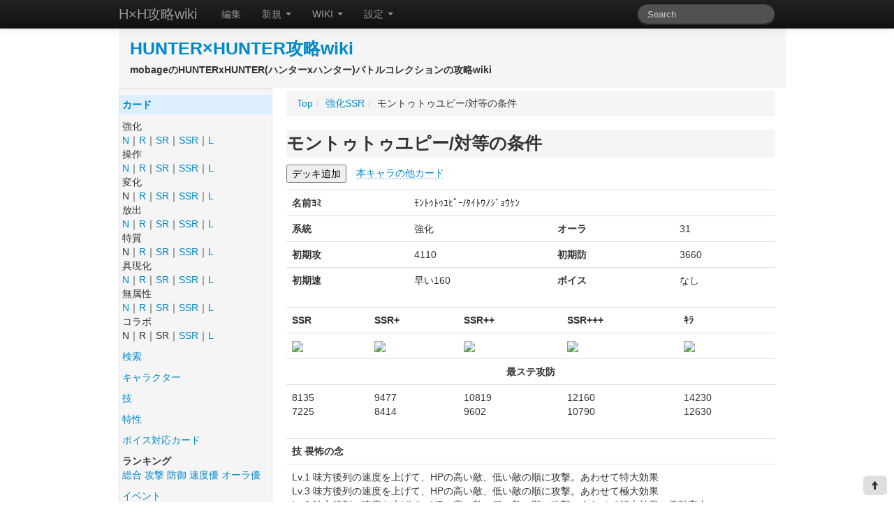

--- FILE ---
content_type: text/html; charset=UTF-8
request_url: http://hxh.rakuwiki.com/card/992/
body_size: 8267
content:
<!DOCTYPE html>
<html lang="ja">
<head>
	<meta charset="UTF-8">
	<title>モントゥトゥユピー/対等の条件 | HUNTER×HUNTER攻略wiki</title>
	<meta name="keywords" content="ハンターハンター,HUNTER×HUNTER,バトルコレクション,トリプルスターコレクション,mobage,gree,mixi,攻略,wiki" />
	<meta http-equiv="content-style-type" content="text/css" />
	<meta http-equiv="content-script-type" content="text/javascript" />
	<link rel="alternate" type="application/rss+xml" title="RSS" href="/?cmd=rss" />


		<link rel="stylesheet" href="/skin/twitter/css/wiki.css.php?f=wiki.min.css&v=1412608881">
	
<meta name="keywords" content="ハンターハンター,HUNTER×HUNTER,バトルコレクション,トリプルスターコレクション,mobage,gree,mixi,攻略,wiki" /><script type="text/javascript">

  var _gaq = _gaq || [];
  _gaq.push(['_setAccount', 'UA-19139904-8']);
  _gaq.push(['_setDomainName', 'rakuwiki.com']);
  _gaq.push(['_trackPageview']);

  (function() {
    var ga = document.createElement('script'); ga.type = 'text/javascript'; ga.async = true;
    ga.src = ('https:' == document.location.protocol ? 'https://ssl' : 'http://www') + '.google-analytics.com/ga.js';
    var s = document.getElementsByTagName('script')[0]; s.parentNode.insertBefore(ga, s);
  })();
</script>
</head>
<body>

<div class="navbar navbar-inverse navbar-fixed-top">
	<div class="navbar-inner">
		<div class="container">
			<a class="btn btn-navbar" data-toggle="collapse" data-target=".nav-collapse">
			<span class="icon-bar"></span>
			<span class="icon-bar"></span>
			<span class="icon-bar"></span>
			</a>
			<a class="btn btn-navbar" href="#menubar" >
			<span class="icon-bar"></span>
			<span class="icon-bar"></span>
			</a>

			<a class="brand" href="http://hxh.rakuwiki.com/" title="HUNTER×HUNTER攻略wiki">H×H攻略wiki</a>

			<div class="nav-collapse collapse">
				<!-- p class="navbar-text pull-right">
Not Login				</p -->

				<ul class="nav">
					<li><a href="/?cmd=rkedit&amp;page=card%2F992" rel="nofollow">編集</a></li>

					<li class="dropdown">
						<a href="#" class="dropdown-toggle" data-toggle="dropdown">新規 <b class="caret"></b></a>
						<ul class="dropdown-menu">
							<li><a href="/?cmd=rkedit&page=card%2F0" rel="nofollow">カード</a></li>
							<li><a href="/?cmd=rkedit&page=chara%2F0" rel="nofollow">キャラクター</a></li>
							<li><a href="/?cmd=rkedit&page=page%2F0" rel="nofollow">ページ</a></li>
						</ul>
					</li>

					<li class="dropdown">
						<a href="#" class="dropdown-toggle" data-toggle="dropdown">WIKI <b class="caret"></b></a>
						<ul class="dropdown-menu">
							<li><a href="/?cmd=rkedit&amp;page=card%2F992" rel="nofollow">編集</a></li>
							<li><a href="/RecentChanges/" rel="nofollow">最終更新</a></li>
							<li><a href="/?cmd=list" rel="nofollow">一覧</a></li>
						</ul>
					</li>

					<li class="dropdown">
						<a href="#" class="dropdown-toggle" data-toggle="dropdown">設定 <b class="caret"></b></a>
						<ul class="dropdown-menu">
							<li><a href="javascript:setDeckDisp();">デッキ表示</a></li>
							<li><a href="javascript:setCmtDisp();">コメント表示 <i class="icon-ok"></i></a></li>
						</ul>
					</li>
				</ul>
				<form method="POST" action="http://hxh.rakuwiki.com/?cmd=rksearch" class="navbar-search pull-right">
				<input type="text" name="_free" class="search-query" placeholder="Search">
				</form>
			</div><!--/.nav-collapse -->
		</div>
	</div>
</div>

<div class="container">
	<div class="row">
		<div class="span12" id="logoarea">
			<h1 class="logo"><a href="http://hxh.rakuwiki.com/">HUNTER×HUNTER攻略wiki</a></h1>
<b class="desc">mobageのHUNTERxHUNTER(ハンターxハンター)バトルコレクションの攻略wiki</b>		</div>
	</div>
</div>


<div class="container container-full">
	<div class="row">




		<div class="span3">
			<div id="menubar" class="well sidebar-nav menu">

				<h5 id="content_8_0"> <a href="/card/">カード</a> </h5><p>強化<br />
<a href="/%E5%BC%B7%E5%8C%96N/">N</a>｜<a href="/%E5%BC%B7%E5%8C%96R/">R</a>｜<a href="/%E5%BC%B7%E5%8C%96SR/">SR</a>｜<a href="/%E5%BC%B7%E5%8C%96SSR/">SSR</a>｜<a href="/%E5%BC%B7%E5%8C%96L/">L</a><br />
操作<br />
<a href="/%E6%93%8D%E4%BD%9CN/">N</a>｜<a href="/%E6%93%8D%E4%BD%9CR/">R</a>｜<a href="/%E6%93%8D%E4%BD%9CSR/">SR</a>｜<a href="/%E6%93%8D%E4%BD%9CSSR/">SSR</a>｜<a href="/%E6%93%8D%E4%BD%9CL/">L</a><br />
変化<br />
N｜<a href="/%E5%A4%89%E5%8C%96R/">R</a>｜<a href="/%E5%A4%89%E5%8C%96SR/">SR</a>｜<a href="/%E5%A4%89%E5%8C%96SSR/">SSR</a>｜<a href="/%E5%A4%89%E5%8C%96L/">L</a><br />
放出<br />
<a href="/%E6%94%BE%E5%87%BAN/">N</a>｜<a href="/%E6%94%BE%E5%87%BAR/">R</a>｜<a href="/%E6%94%BE%E5%87%BASR/">SR</a>｜<a href="/%E6%94%BE%E5%87%BASSR/">SSR</a>｜<a href="/%E6%94%BE%E5%87%BAL/">L</a><br />
特質<br />
N｜<a href="/%E7%89%B9%E8%B3%AAR/">R</a>｜<a href="/%E7%89%B9%E8%B3%AASR/">SR</a>｜<a href="/%E7%89%B9%E8%B3%AASSR/">SSR</a>｜<a href="/%E7%89%B9%E8%B3%AAL/">L</a><br />
具現化<br />
<a href="/%E5%85%B7%E7%8F%BE%E5%8C%96N/">N</a>｜<a href="/%E5%85%B7%E7%8F%BE%E5%8C%96R/">R</a>｜<a href="/%E5%85%B7%E7%8F%BE%E5%8C%96SR/">SR</a>｜<a href="/%E5%85%B7%E7%8F%BE%E5%8C%96SSR/">SSR</a>｜<a href="/%E5%85%B7%E7%8F%BE%E5%8C%96L/">L</a><br />
無属性<br />
<a href="/%E7%84%A1%E5%B1%9E%E6%80%A7N/">N</a>｜<a href="/%E7%84%A1%E5%B1%9E%E6%80%A7R/">R</a>｜<a href="/%E7%84%A1%E5%B1%9E%E6%80%A7SR/">SR</a>｜<a href="/%E7%84%A1%E5%B1%9E%E6%80%A7SSR/">SSR</a>｜<a href="/%E7%84%A1%E5%B1%9E%E6%80%A7L/">L</a><br />
コラボ<br />
N｜R｜SR｜<a href="/%E3%82%B3%E3%83%A9%E3%83%9CSSR/">SSR</a>｜<a href="/%E3%82%B3%E3%83%A9%E3%83%9CL/">L</a></p><p><a href="http://hxh.rakuwiki.com/?cmd=rksearch" rel="nofollow">検索</a></p><p><a href="/%E3%82%AD%E3%83%A3%E3%83%A9%E3%82%AF%E3%82%BF%E3%83%BC/">キャラクター</a></p><p><a href="/%E6%8A%80/">技</a></p><p><a href="/%E7%89%B9%E6%80%A7/">特性</a></p><p><a href="/%E3%83%9C%E3%82%A4%E3%82%B9%E5%AF%BE%E5%BF%9C%E3%82%AB%E3%83%BC%E3%83%89/">ボイス対応カード</a></p><p><strong>ランキング</strong><br />
<a href="/%E6%9C%80%E5%A4%A7%E7%B7%8F%E5%90%88%E5%8A%9B%E3%83%A9%E3%83%B3%E3%82%AD%E3%83%B3%E3%82%B0/">総合</a> <a href="/%E6%9C%80%E5%A4%A7%E6%94%BB%E6%92%83%E5%8A%9B%E3%83%A9%E3%83%B3%E3%82%AD%E3%83%B3%E3%82%B0/">攻撃</a> <a href="/%E6%9C%80%E5%A4%A7%E9%98%B2%E5%BE%A1%E5%8A%9B%E3%83%A9%E3%83%B3%E3%82%AD%E3%83%B3%E3%82%B0/">防御</a> <a href="/%E9%80%9F%E5%BA%A6%E5%84%AA%E5%85%88%E6%94%BB%E6%92%83%E5%8A%9B%E3%83%A9%E3%83%B3%E3%82%AD%E3%83%B3%E3%82%B0/">速度優</a> <a href="/%E3%82%AA%E3%83%BC%E3%83%A9%E5%84%AA%E5%85%88%E6%94%BB%E6%92%83%E5%8A%9B%E3%83%A9%E3%83%B3%E3%82%AD%E3%83%B3%E3%82%B0/">オーラ優</a></p><p><a href="/%E3%82%A4%E3%83%99%E3%83%B3%E3%83%88/">イベント</a></p><p><a href="/%E3%83%87%E3%83%BC%E3%82%BF%E3%83%81%E3%82%A7%E3%83%83%E3%82%AF/">データチェック</a></p><p><a href="/?cmd=rkedit&page=card%2F0" rel="nofollow">カード新規登録</a></p><h5 id="content_8_1"> その他 </h5><ul class="list1"><li><a href="/%E3%82%AF%E3%82%A8%E3%82%B9%E3%83%88/">クエスト</a></li><li><a href="/FAQ/">FAQ</a></li><li><a href="/%E6%8E%B2%E7%A4%BA%E6%9D%BF/">掲示板</a><ul class="list2"><li><a href="/%E6%8E%B2%E7%A4%BA%E6%9D%BF/%E9%9B%91%E8%AB%87%E8%B3%AA%E5%95%8F%E6%9D%BF/">雑談質問板</a></li><li><a href="/%E6%8E%B2%E7%A4%BA%E6%9D%BF/%E3%83%AC%E3%83%BC%E3%83%88%E6%9D%BF/">レート板</a></li><li><a href="/%E6%8E%B2%E7%A4%BA%E6%9D%BF/%E3%83%87%E3%83%83%E3%82%AD%E6%8A%95%E7%A8%BF%E6%9D%BF/">デッキ投稿板</a></li><li><a href="/%E6%8E%B2%E7%A4%BA%E6%9D%BF/%E8%A6%81%E6%9C%9B%E6%9D%BF/">要望板</a></li></ul></li></ul><h5>最新の20件</h5>
<div><strong>2023-07-31</strong>
<ul class="recent_list">
 <li><a href="/card/2336/">レツ/心を持った人形</a></li>
 <li><a href="/card/3117/">ネオン/お正月2023ver</a></li>
 <li><a href="/card/2028/">ゲンスルー/意志を挫く闘い</a></li>
 <li><a href="/card/1168/">イルミ/屈折した愛</a></li>
 <li><a href="/card/2216/">カルト/窮追する紙片</a></li>
 <li><a href="/card/344/">ゴン/自在の拳技</a></li>
 <li><a href="/card/1946/">コルトピ/サーカス潜入ver</a></li>
 <li><a href="/card/569/">シャウアプフ/王を導く参謀</a></li>
 <li><a href="/card/2089/">シャウアプフ/ハロウィン2016ver</a></li>
 <li><a href="/card/887/">クロロ/蜘蛛の要</a></li>
 <li><a href="/card/1151/">ヒソカ/匿名希望の手品師</a></li>
 <li><a href="/card/2042/">ヒソカ/悪魔のハンター誕生</a></li>
 <li><a href="/card/2274/">ダルツォルネ/直情的な頭領</a></li>
 <li><a href="/card/983/">ゼノ＆シルバ/暗殺者の矜持</a></li>
 <li><a href="/card/1175/">ジン＆パリストン/飛び散る火花</a></li>
 <li><a href="/card/1552/">モラウ＆ノヴ/会長へのプレゼント</a></li>
 <li><a href="/card/950/">ネテロ/戦端乃合掌</a></li>
 <li><a href="/card/1807/">レオル/渦巻く大波</a></li>
 <li><a href="/card/2384/">アマネ/“祖母”の運転手</a></li>
 <li><a href="/card/884/">ヒソカ＆マチ/奇妙な信頼</a></li>
</ul>
</div><h5 id="content_8_2"> コメント(質問) </h5><ul><li><a rel="nofollow" href="/%E6%8E%B2%E7%A4%BA%E6%9D%BF/%E9%9B%91%E8%AB%87%E8%B3%AA%E5%95%8F%E6%9D%BF/#rkcomment25393">ハゲちゃまが、自虐ネタで、凄絶にすべった記念碑 　六回忌</a>(02/09) by 名無し</li><li><a rel="nofollow" href="/%E6%8E%B2%E7%A4%BA%E6%9D%BF/%E9%9B%91%E8%AB%87%E8%B3%AA%E5%95%8F%E6%9D%BF/#rkcomment25310">ID:bc940f25が苛ついて吼えるスレ</a>(09/21) by 名無し</li><li><a rel="nofollow" href="/%E6%8E%B2%E7%A4%BA%E6%9D%BF/%E9%9B%91%E8%AB%87%E8%B3%AA%E5%95%8F%E6%9D%BF/#rkcomment25209">7月末</a>(07/27) by タイガー</li><li><a rel="nofollow" href="/%E6%8E%B2%E7%A4%BA%E6%9D%BF/%E9%9B%91%E8%AB%87%E8%B3%AA%E5%95%8F%E6%9D%BF/#rkcomment22174">7/7限定カード？</a>(07/09) by 名無し</li><li><a rel="nofollow" href="/%E6%8E%B2%E7%A4%BA%E6%9D%BF/%E9%9B%91%E8%AB%87%E8%B3%AA%E5%95%8F%E6%9D%BF/#rkcomment19692">パッシブの抵抗値</a>(06/16) by 名無し</li></ul><h5 id="content_8_3"> コメント(デッキ) </h5><ul><li><a rel="nofollow" href="/%E6%8E%B2%E7%A4%BA%E6%9D%BF/%E3%83%87%E3%83%83%E3%82%AD%E6%8A%95%E7%A8%BF%E6%9D%BF/#rkcomment18804">デッキのアドバイス</a>(06/30) by gccgkyft</li><li><a rel="nofollow" href="/%E6%8E%B2%E7%A4%BA%E6%9D%BF/%E3%83%87%E3%83%83%E3%82%AD%E6%8A%95%E7%A8%BF%E6%9D%BF/#rkcomment18856">対人です。アドバイスお願いします。</a>(01/04) by bngqqqr</li><li><a rel="nofollow" href="/%E6%8E%B2%E7%A4%BA%E6%9D%BF/%E3%83%87%E3%83%83%E3%82%AD%E6%8A%95%E7%A8%BF%E6%9D%BF/#rkcomment18940">教えてください対人レイド戦両方</a>(12/29) by nkeltjr</li><li><a rel="nofollow" href="/%E6%8E%B2%E7%A4%BA%E6%9D%BF/%E3%83%87%E3%83%83%E3%82%AD%E6%8A%95%E7%A8%BF%E6%9D%BF/#rkcomment19039">対人デッキ教えてください</a>(12/22) by epqdsdi</li><li><a rel="nofollow" href="/%E6%8E%B2%E7%A4%BA%E6%9D%BF/%E3%83%87%E3%83%83%E3%82%AD%E6%8A%95%E7%A8%BF%E6%9D%BF/#rkcomment18726">225階の壁</a>(05/08) by ルカ</li></ul><h5 id="content_8_4"> コメント(レート) </h5><ul><li><a rel="nofollow" href="/%E6%8E%B2%E7%A4%BA%E6%9D%BF/%E3%83%AC%E3%83%BC%E3%83%88%E6%9D%BF/#rkcomment25420">To the rakuwiki.com Owner!</a>(07/29) by LeadsMax.biz</li><li><a rel="nofollow" href="/%E6%8E%B2%E7%A4%BA%E6%9D%BF/%E3%83%AC%E3%83%BC%E3%83%88%E6%9D%BF/#rkcomment25411">An app for your business</a>(06/28) by Johan Fourie</li><li><a rel="nofollow" href="/%E6%8E%B2%E7%A4%BA%E6%9D%BF/%E3%83%AC%E3%83%BC%E3%83%88%E6%9D%BF/#rkcomment25403">Cnaqsmoi opher</a>(03/01) by Libby Evans</li><li><a rel="nofollow" href="/%E6%8E%B2%E7%A4%BA%E6%9D%BF/%E3%83%AC%E3%83%BC%E3%83%88%E6%9D%BF/#rkcomment25397">LeadsFly.biz - Your Free Leads</a>(01/30) by Patty Blakey</li><li><a rel="nofollow" href="/%E6%8E%B2%E7%A4%BA%E6%9D%BF/%E3%83%AC%E3%83%BC%E3%83%88%E6%9D%BF/#rkcomment25368">Dszqxbmfe</a>(12/14) by Libby Evans</li></ul><h5 id="content_8_5"> コメント(その他) </h5><ul><li><a rel="nofollow" href="/card/1095/#rkcomment26171">クラピカ/海2014ver</a>(08/25) by 名無し</li><li><a rel="nofollow" href="/card/873/#rkcomment25391">リールベルト/しなる双頭の蛇</a>(01/05) by リー×サダ</li><li><a rel="nofollow" href="/card/2795/#rkcomment25357">ギド＆サダソ＆リールベルト/新人を狙う三人組</a>(09/22) by 大好物：サダソ</li><li><a rel="nofollow" href="/card/1127/#rkcomment25354">フェイタン/冷虐忿怒</a>(08/17) by 名無し</li><li><a rel="nofollow" href="/card/3193/#rkcomment25353">シズク/2023海ver</a>(08/14) by 名無し</li><li><a rel="nofollow" href="/card/3081/#rkcomment24053">イルミ/不可避の瞬刺</a>(12/29) by 名無し</li><li><a rel="nofollow" href="/card/3081/#rkcomment24009">イルミ/不可避の瞬刺</a>(12/18) by 名無し</li><li><a rel="nofollow" href="/chara/488/#rkcomment23821">フェイタン</a>(12/02) by 名無し</li><li><a rel="nofollow" href="/card/2584/#rkcomment22195">ピヨン/十二支ん屈指の美貌</a>(08/03) by あ</li><li><a rel="nofollow" href="/card/1095/#rkcomment22186">クラピカ/海2014ver</a>(07/24) by 名無し</li></ul><p><a href="/%E3%82%B3%E3%83%A1%E3%83%B3%E3%83%88%28%E3%81%9D%E3%81%AE%E4%BB%96%29%E6%9B%B4%E3%81%AB%E8%A6%8B%E3%82%8B/">更に見る</a></p><h5 id="content_8_6"> コメント(要望) </h5><ul><li><a rel="nofollow" href="/%E6%8E%B2%E7%A4%BA%E6%9D%BF/%E8%A6%81%E6%9C%9B%E6%9D%BF/#rkcomment26465">要望板</a>(04/04) by 名無し</li><li><a rel="nofollow" href="/%E6%8E%B2%E7%A4%BA%E6%9D%BF/%E8%A6%81%E6%9C%9B%E6%9D%BF/#rkcomment25401">要望板</a>(02/21) by 名無し</li><li><a rel="nofollow" href="/%E6%8E%B2%E7%A4%BA%E6%9D%BF/%E8%A6%81%E6%9C%9B%E6%9D%BF/#rkcomment25399">要望板</a>(02/17) by 名無し</li><li><a rel="nofollow" href="/%E6%8E%B2%E7%A4%BA%E6%9D%BF/%E8%A6%81%E6%9C%9B%E6%9D%BF/#rkcomment25396">要望板</a>(01/29) by 管理人</li><li><a rel="nofollow" href="/%E6%8E%B2%E7%A4%BA%E6%9D%BF/%E8%A6%81%E6%9C%9B%E6%9D%BF/#rkcomment25371">要望板</a>(12/22) by 名無し</li></ul>
			</div>
		</div>		<div class="span9">
			<div id="navigator"></div>

<ul class="breadcrumb"><li><a href="http://hxh.rakuwiki.com/">Top</a></li><li><span class="divider"> / </span><a href="/%E5%BC%B7%E5%8C%96SSR/">強化SSR</a></li><li><span class="divider"> / </span>モントゥトゥユピー/対等の条件</li></ul>

<h1 id="title">モントゥトゥユピー/対等の条件</h1>
<div id="body">
<p><input type="button" value="デッキ追加" onClick="setDeckId('card',992)">　<a href="/chara/679/">本キャラの他カード</a></p><p><table class="table"><tbody><tr><th>名前ﾖﾐ</th><td colspan="3">ﾓﾝﾄｩﾄｩﾕﾋﾟｰ/ﾀｲﾄｳﾉｼﾞｮｳｹﾝ</td></tr><tr><th>系統</th><td>強化</td><th>オーラ</th><td>31</td></tr><tr><th>初期攻</th><td>4110</td><th>初期防</th><td>3660</td></tr><tr><th>初期速</th><td>早い160</td><th>ボイス</th><td>なし</td></tr></tbody></table><table class="table"><tbody><tr><th>SSR</th><th>SSR+</th><th>SSR++</th><th>SSR+++</th><th>ｷﾗ</th></tr><tr><td><a href="/upload/card_image1/00000992.jpg"><img src="/upload/card_image1/00000992t.jpg" width="128" height="160"/></a></td><td><a href="/upload/card_image2/00000992.jpg"><img src="/upload/card_image2/00000992t.jpg" width="128" height="160"/></a></td><td><a href="/upload/card_image3/00000992.jpg"><img src="/upload/card_image3/00000992t.jpg" width="128" height="160"/></a></td><td><a href="/upload/card_image4/00000992.jpg"><img src="/upload/card_image4/00000992t.jpg" width="128" height="160"/></a></td><td><a href="/upload/card_image5/00000992.jpg"><img src="/upload/card_image5/00000992t.jpg" width="128" height="160"/></a></td></tr><tr><th colspan="5" style="text-align:center;">最ステ攻防</th></tr><tr><td>8135<br />7225</td><td>9477<br />8414</td><td>10819<br />9602</td><td>12160<br />10790</td><td>14230<br />12630</td></tr></tbody></table><table class="table"><tbody><tr><th colspan="4">技 畏怖の念</th></tr><tr><td colspan="4">Lv.1 味方後列の速度を上げて、HPの高い敵、低い敵の順に攻撃。あわせて特大効果<br />Lv.3 味方後列の速度を上げて、HPの高い敵、低い敵の順に攻撃。あわせて極大効果<br />Lv.6 味方後列の速度を上げて、HPの高い敵、低い敵の順に攻撃。あわせて極大効果。発動率中<br />Lv.9 味方後列の速度を上げて、HPの高い敵、低い敵の順に攻撃。あわせて極大効果。発動率高<br />Lv.10 <br />Lv.12 <br />Lv.15 </td></tr><tr><th colspan="4">特性 </th></tr></tbody></table></p><table class="table"><tbody><tr><th colspan="4">説明1</th></tr><tr><td colspan="4">東ゴルトー共和国の宮殿で王の護衛を行っているキメラアント。ナックルによって”天上不知唯我独損”を発動した際に分かった数値では、底が見えないほどの膨大なオーラを持つ。討伐軍が宮殿に侵入し激しい戦いを繰り広げたが、モラウに止めを刺そうとした際に、ナックルの能力解除を交換条件に彼らへの攻撃を止めた</td></tr><tr><th colspan="4">説明2</th></tr><tr><td colspan="4">王直属護衛軍の一人。魔獣との混成型キメラアントで、身体の形を自在に変形することができる。ナックルとの戦いの中で、驚異的な速さで進化し“怒り”のエネルギーを別の部位に貯蔵する術を覚えた。翼を生やして空を飛ぶことも可能で、王の下へ駆けつけるべく空を駆けるが…</td></tr><tr><th colspan="4">その他(ボイス内容等)</th></tr><tr><td colspan="4">スペシャルボーナスガチャ　特等・1等景品&#40;2014.5.29～2014.5.31&#41;</td></tr><tr><th colspan="4">技発動セリフ</th></tr><tr><td colspan="4">1.交換条件にすら　なってねェ<br />2.それだけのこと。。。だろ？<br /><a href="/upload/card_image21/00000992.jpg"><img src="http://rakuwiki.com/image/blank.gif" original="/upload/card_image21/00000992t.jpg"></a><br /><a href="/upload/card_image22/00000992.jpg"><img src="http://rakuwiki.com/image/blank.gif" original="/upload/card_image22/00000992t.jpg"></a></td></tr><tr><th colspan="4">アイコン画像 <a href="/upload/card_image11/00000992.jpg"><img src="http://rakuwiki.com/image/blank.gif" original="/upload/card_image11/00000992txxs.jpg"></a> <a href="/upload/card_image12/00000992.png"><img src="http://rakuwiki.com/image/blank.gif" original="/upload/card_image12/00000992txxs.png.jpg"></a> <a href="/upload/card_image13/00000992.png"><img src="http://rakuwiki.com/image/blank.gif" original="/upload/card_image13/00000992txxs.png.jpg"></a></th></tr><tr><th colspan="4">デフォルメ画像</th></tr><tr><td colspan="4"><a href="/upload/card_imaged/00000992.jpg"><img src="http://rakuwiki.com/image/blank.gif" original="/upload/card_imaged/00000992t.jpg"></a></td></tr></tbody></table><table class="table"><tbody><tr><th colspan="2">広告画像</th></tr><tr><td colspan="2"><a href="/upload/card_image9/00000992.jpg"><img src="http://rakuwiki.com/image/blank.gif" original="/upload/card_image9/00000992t.jpg"></a></td></tr></tbody></table><table class="table"><tbody><tr><th colspan="2">イベント </th></tr><tr><td colspan="2"></td></tr><tr><th>作成日</th><td>2014-05-29 18:29:03</td></tr></tbody></table><p><a href="/%E6%8E%B2%E7%A4%BA%E6%9D%BF/%E3%83%AC%E3%83%BC%E3%83%88%E6%9D%BF/rkcomment/?title=%E3%83%A2%E3%83%B3%E3%83%88%E3%82%A5%E3%83%88%E3%82%A5%E3%83%A6%E3%83%94%E3%83%BC%2F%E5%AF%BE%E7%AD%89%E3%81%AE%E6%9D%A1%E4%BB%B6+%E7%9B%B8%E5%A0%B4#rkcommenti" rel=\"nofollow\">レート板で質問</a><br />
<a href="/%E6%8E%B2%E7%A4%BA%E6%9D%BF/%E3%83%AC%E3%83%BC%E3%83%88%E6%9D%BF/rkcomment/?s=%E3%83%A2%E3%83%B3%E3%83%88%E3%82%A5%E3%83%88%E3%82%A5%E3%83%A6%E3%83%94%E3%83%BC%2F%E5%AF%BE%E7%AD%89%E3%81%AE%E6%9D%A1%E4%BB%B6" rel=\"nofollow\">レート板で検索</a><br />
<a href="/%E6%8E%B2%E7%A4%BA%E6%9D%BF/%E3%83%87%E3%83%83%E3%82%AD%E6%8A%95%E7%A8%BF%E6%9D%BF/rkcomment/?s=card%2F992" rel=\"nofollow\">デッキ投稿板で検索</a></p><table width="100%">
<tr><td><span id=plugin_regionb1 style="cursor:pointer; border:gray 1px solid; font:normal 20px �l�r �o�S�V�b�N" onclick="togglePluinRegion(1)">+</span> 関連カード
</td></tr>
<tr style="display:none" id="plugin_region1">
<td style="padding-left:20px"></td>
</tr>
</table><a href="/?cmd=rkedit&page=card%2F992" rel="nofollow">本データを編集する</a></div>


<div id="summary"><div id="lastmodified">Last-modified: 2023-07-27 (木) 01:01:59  (908d)</div></div>


<div style="padding-bottom:18px">
<a class="btn good-btn"><i class="icon-thumbs-up"></i>GOOD <span class="vote-num">0</span></a>
<a href="javascript:insertSocial('#footer_social', 'モントゥトゥユピー/対等の条件 | HUNTER×HUNTER攻略wiki')" class="btn btn-info">ソーシャルボタン表示</a>
</div>
<div id="footer_social" style="padding-bottom:24px">
</div>


<br />


<script type="text/javascript"><!--
google_ad_client = "ca-pub-2166844628387732";
google_ad_slot = "8923224491";
google_ad_width = 336;
google_ad_height = 280;
//-->
</script>
<script type="text/javascript"
src="http://pagead2.googlesyndication.com/pagead/show_ads.js">
</script>



<a name="rkcomments" id="rkcomments"></a>
<div id="comment-box">
<div class="title"><h3>本記事へのコメント(全7件)</h3></div>
<div class="comment-body">
<a name="rkcomment" id="rkcomment"></a>
<div class="pagination" style="text-align:center">詳細一覧</div><a class="hanchor" id="rkcomment10262"></a><div class="text">これ強い！！天空で戦ったけど発動率も技も高い。<br />次のマケで絶対買う！！<br />レート知ってる人教えて！<div class="posted">No.3 Posted&nbsp;by&nbsp;名無し&nbsp;2014-06-04 01:28:38 ID:cdb745b2</div><div align="right"><input type="button" value="GOOD 1" class="btn btn-mini good-btn" data-seq="10262">&nbsp;&nbsp;&nbsp;<input type="button" value="BAD " class="btn btn-mini bad-btn" data-seq="10262">&nbsp;&nbsp;&nbsp;<input type="button" class="btn btn-mini report-btn" data-seq="10262" value="違反報告"></div></div><a class="hanchor" id="rkcomment10726"></a><div class="text">公式でも話題になってるから200～は行くかな<div class="posted">No.4 Posted&nbsp;by&nbsp;名無し&nbsp;2014-06-27 13:42:12 ID:aa573bbe</div><div align="right"><input type="button" value="GOOD 0" class="btn btn-mini good-btn" data-seq="10726">&nbsp;&nbsp;&nbsp;<input type="button" value="BAD " class="btn btn-mini bad-btn" data-seq="10726">&nbsp;&nbsp;&nbsp;<input type="button" class="btn btn-mini report-btn" data-seq="10726" value="違反報告"></div></div><a class="hanchor" id="rkcomment10760"></a><div class="text">BADにより無効化されました。<div class="posted">No.5 Posted&nbsp;by&nbsp;無効&nbsp;2014-06-29 07:55:26 ID:49c8478b</div><div align="right">GOOD:0</div></div><a class="hanchor" id="rkcomment10822"></a><div class="text">とても強いので結構使ってます！<div class="posted">No.6 Posted&nbsp;by&nbsp;名無し&nbsp;2014-07-03 17:07:28 ID:8160d2b6</div><div align="right"><input type="button" value="GOOD 0" class="btn btn-mini good-btn" data-seq="10822">&nbsp;&nbsp;&nbsp;<input type="button" value="BAD " class="btn btn-mini bad-btn" data-seq="10822">&nbsp;&nbsp;&nbsp;<input type="button" class="btn btn-mini report-btn" data-seq="10822" value="違反報告"></div></div><a class="hanchor" id="rkcomment10833"></a><div class="text">とても弱いです。<br /><br />対処法：<br />キルア/焦燥発散をデッキにいれるとユピーがキルアを狙う確率高<br /><br />今回のイベでLRクロロがばらまかれすぐに封印される。<div class="posted">No.7 Posted&nbsp;by&nbsp;名無し&nbsp;2014-07-05 10:34:04 ID:4368c9b7</div><div align="right"><input type="button" value="GOOD 0" class="btn btn-mini good-btn" data-seq="10833">&nbsp;&nbsp;&nbsp;<input type="button" value="BAD " class="btn btn-mini bad-btn" data-seq="10833">&nbsp;&nbsp;&nbsp;<input type="button" class="btn btn-mini report-btn" data-seq="10833" value="違反報告"></div></div>

<div class="comment-more"><a href="/card/992/rkcomment/1/#rkcomment">更にコメントを読む</a>&nbsp;&nbsp;<a href="/card/992/rkcomment/1/#rkcommenti">コメントの挿入</a>&nbsp;&nbsp;</div>
</div>
</div>


		</div><!--/span-->



	</div><!--/row-->
</div><!--/.fluid-container-->

<script src="http://ajax.googleapis.com/ajax/libs/jquery/1.8.3/jquery.min.js"></script>
<script src="/skin/twitter/js/wiki.min.js?1416029903"></script>
<script type="text/javascript">
$(function() {
	initGoodBadBtn("card/992");
});
</script>
<script src="http://ajax.googleapis.com/ajax/libs/jqueryui/1.9.2/jquery-ui.min.js"></script>
<script src="/js/jquery.lazyload.js" type="text/javascript"></script>
<script type='text/javascript'>
$(function() {
	$("img").lazyload();
});
</script>
<script type="text/javascript"><!-- <![CDATA[
function togglePluinRegion(cnt) {
	var id = 'plugin_region' + cnt;
	var id2 = 'plugin_regionb' + cnt;
	if(document.getElementById(id).style.display!='none'){
		document.getElementById(id).style.display='none';
		document.getElementById(id2).innerHTML='+';
	} else {
		document.getElementById(id).style.display='block';
		document.getElementById(id2).innerHTML='-';
	}
}
//]]>-->
</script>
<script type="text/javascript">
$(function() {
	initReportBtn();
});
</script>
<div id="report-modal" class="modal hide fade">
	<div class="modal-header">
		<h3>違反報告</h3>
	</div>

	<div class="modal-body">
		<form action="http://hxh.rakuwiki.com/_report_.php" method="POST" id="report-form">
			<input type="hidden" name="seq" value="">
	        <p class="caption">ガイドラインに違反していると思われる投稿を見つけた場合は、このフォームから報告できます。</p>
			<p class="subTtl">違反項目</p>

			<select name="type">
				<option value="0">選んでください</option>
				<option value="1">個人情報を含む投稿</option>
				<option value="2">アダルト・罵詈雑言</option>
				<option value="3">広告</option>
				<option value="4">サイトに無関係</option>
				<option value="99">その他</option>
			</select>
			<p class="subTtl">報告内容<span>（全角200文字以内で入力してください）</span></p>
			<textarea name="message" style="width:90%"></textarea>
	        		<dl class="caution">
				<dt>ご注意ください</dt>
				<dd>
				<ul>
					<li>・いただいた報告に基づいて対応、処置することをお約束するものではありません。</li>
				</ul>
				</dd>
			</dl>
		</form>
	</div>
	<div class="modal-footer">
		<a href="#" class="btn btn-primary" id="report-decide">報告する</a>
		<a href="#" class="btn" data-dismiss="modal" >キャンセル</a>
	</div>
</div>
<div class="container container-full">
	<div class="row">
		<div class="span12">
			<footer class="footer">
				<div class="container">
					<p>Copyright &copy; HUNTER×HUNTER攻略wiki. All Rights Reserved.</p>
				</div>
			</footer>
		</div>
	</div>
</div>


<div id="scrolltop"><i class="icon-arrow-up"></i></div>

<script type="text/javascript">
    $("#scrolltop").click(function(){
        $("html,body").animate({scrollTop:0}, 'fast');
        return false;
    });
</script>


</body>
</html>


--- FILE ---
content_type: text/html; charset=utf-8
request_url: https://www.google.com/recaptcha/api2/aframe
body_size: 266
content:
<!DOCTYPE HTML><html><head><meta http-equiv="content-type" content="text/html; charset=UTF-8"></head><body><script nonce="WcG_ir2WoahM_mEPSwB3KA">/** Anti-fraud and anti-abuse applications only. See google.com/recaptcha */ try{var clients={'sodar':'https://pagead2.googlesyndication.com/pagead/sodar?'};window.addEventListener("message",function(a){try{if(a.source===window.parent){var b=JSON.parse(a.data);var c=clients[b['id']];if(c){var d=document.createElement('img');d.src=c+b['params']+'&rc='+(localStorage.getItem("rc::a")?sessionStorage.getItem("rc::b"):"");window.document.body.appendChild(d);sessionStorage.setItem("rc::e",parseInt(sessionStorage.getItem("rc::e")||0)+1);localStorage.setItem("rc::h",'1768916494492');}}}catch(b){}});window.parent.postMessage("_grecaptcha_ready", "*");}catch(b){}</script></body></html>